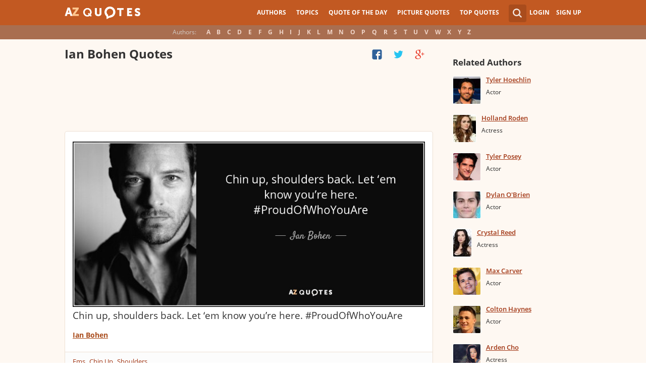

--- FILE ---
content_type: text/html; charset=utf-8
request_url: https://www.google.com/recaptcha/api2/aframe
body_size: 266
content:
<!DOCTYPE HTML><html><head><meta http-equiv="content-type" content="text/html; charset=UTF-8"></head><body><script nonce="SPx_gSndE56yisPlalDZWA">/** Anti-fraud and anti-abuse applications only. See google.com/recaptcha */ try{var clients={'sodar':'https://pagead2.googlesyndication.com/pagead/sodar?'};window.addEventListener("message",function(a){try{if(a.source===window.parent){var b=JSON.parse(a.data);var c=clients[b['id']];if(c){var d=document.createElement('img');d.src=c+b['params']+'&rc='+(localStorage.getItem("rc::a")?sessionStorage.getItem("rc::b"):"");window.document.body.appendChild(d);sessionStorage.setItem("rc::e",parseInt(sessionStorage.getItem("rc::e")||0)+1);localStorage.setItem("rc::h",'1769426362470');}}}catch(b){}});window.parent.postMessage("_grecaptcha_ready", "*");}catch(b){}</script></body></html>